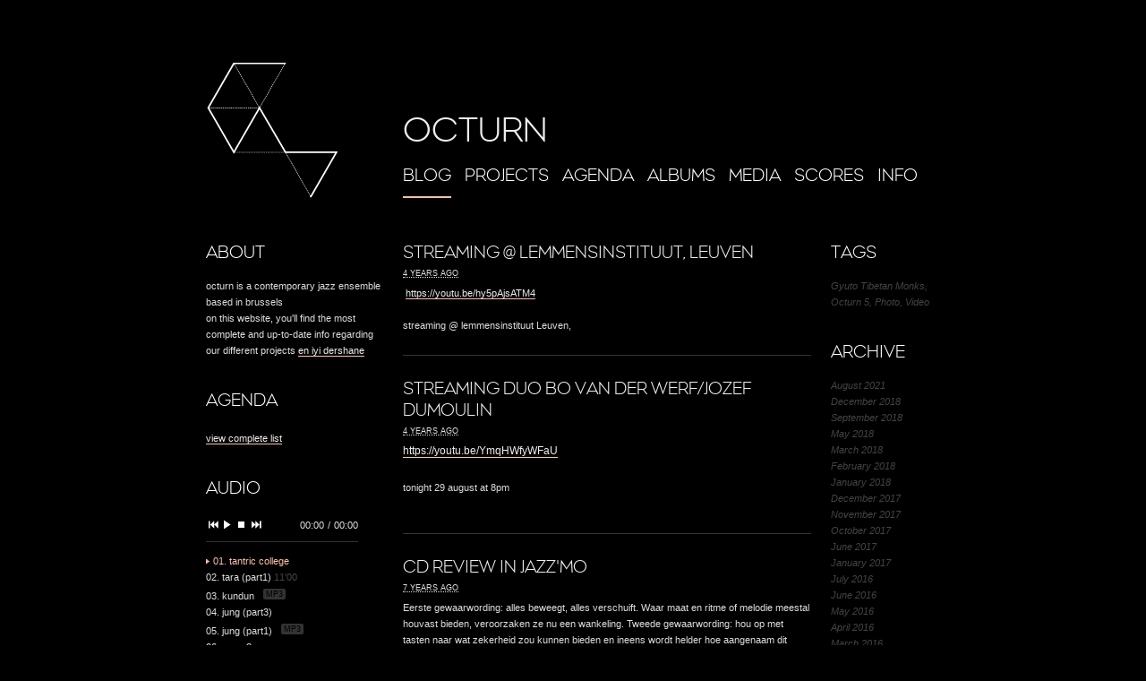

--- FILE ---
content_type: text/html
request_url: http://octurn.com/
body_size: 6031
content:
<!DOCTYPE html PUBLIC "-//W3C//DTD HTML 4.01 Transitional//EN"
   "http://www.w3.org/TR/html4/loose.dtd">

<html lang="en">
<head>
	<meta http-equiv="Content-Type" content="text/html; charset=utf-8">
	<title>Octurn</title>
    <link href="css/" rel="stylesheet" type="text/css" title="default">
	<meta name="keywords" content="octurn,bo van der werf,jozef dumoulin,gyuto tibetan monks,sonic mantras,contemporary jazz,brussels,bruxelles,brussel,belgium,mira calix,boris van der avoort,gilbert nuono,Chander Sardjoe">
	<meta name="description" content="Octurn is a contemporary jazz ensemble based in Brussels (BE). On this site, you'll find the most complete and up-to-date info regarding our different projects.">
	<meta name="generator" content="TextMate http://macromates.com/">
	<meta name="author" content="Firma 103 - www.103.be">
	<!-- © 103 - One-O-Three was here. Keep out please. -->    <script type="text/javascript" src="javascript/"></script>

	<script type="text/javascript">

	  var _gaq = _gaq || [];
	  _gaq.push(['_setAccount', 'UA-23108947-10']);
	  _gaq.push(['_trackPageview']);

	  (function() {
	    var ga = document.createElement('script'); ga.type = 'text/javascript'; ga.async = true;
	    ga.src = ('https:' == document.location.protocol ? 'https://ssl' : 'http://www') + '.google-analytics.com/ga.js';
	    var s = document.getElementsByTagName('script')[0]; s.parentNode.insertBefore(ga, s);
	  })();

	</script>
	
</head>
<body>
	<div id="wrapper">
		<div id="header">
			<div id="logo">
				<a href="/inhoud/home.php"><img src="afbeeldingen/octurnlogo.gif"></a>
			</div>
			<div id="navigation">
				<h1><a href="/inhoud/home.php">Octurn</a></h1>
				<ul>
					<li><a href="/inhoud/blog.php" class="blog">Blog</a></li>
					<li><a href="/inhoud/projects.php" class="projects">Projects</a></li>
					<li><a href="/inhoud/agenda.php" class="agenda">Agenda</a></li>
					<li><a href="/inhoud/albums.php" class="albums">Albums</a></li>
					<li><a href="/inhoud/media.php" class="media">Media</a></li>
					<li><a href="/inhoud/scores.php" class="scores">Scores</a></li>
					<li><a href="/inhoud/info.php" class="info">Info</a></li>
					<div class='clear'></div>
				</ul>
<!--
				<a id="myspace" href='http://www.myspace.com/octurn' target='_blank'><img src='afbeeldingen/icon_myspace.gif'></a>
				<a id="facebook" href='http://www.facebook.com/pages/OCTURN/101211579926612' target='_blank'><img src='afbeeldingen/icon_facebook.gif'></a>
				<a id="vlaamseoverheid" href='http://www.vlaanderen.be' target='_blank'><img src='afbeeldingen/icon_vlaamseoverheid.gif'></a>
-->
			</div>
		</div>
		<div id="sidebar">
			<div class="box">
				<h2>About</h2>
				<p>
octurn is a contemporary jazz ensemble based in brussels<br>on this website, you'll find the most complete and up-to-date info regarding our different projects&nbsp;<a href="https://www.eniyidershaneankara.com/" title="https://www.eniyidershaneankara.com/" target="_blank">en iyi dershane</a>				</p>
			</div>
			<div class="box">
				<h2>Agenda</h2>
				<table border="0" cellspacing="0" cellpadding="0">
									</table>
				<a href="/inhoud/agenda.php" class="more">view complete list</a>
			</div>
			<div class="box">
				<h2>Audio</h2>
				<!-- JPLAYER START-->
				<div id="jquery_jplayer_1" class="jp-jplayer"></div>
					<div class="jp-audio">
					<div class="jp-type-playlist">
						<div id="jp_interface_1" class="jp-interface">
							<ul class="jp-controls">
								<li><a class="jp-previous" tabindex="1">previous</a></li>
								<li><a class="jp-play" tabindex="1">play</a></li>
								<li><a class="jp-pause" tabindex="1">pause</a></li>
								<li><a class="jp-stop" tabindex="1">stop</a></li>
								<li><a class="jp-next" tabindex="1">next</a></li>
							</ul>
							<div class="jp-progress">
								<div class="jp-seek-bar">
									<div class="jp-play-bar"></div>
								</div>
							</div>
							<div class="jp-current-time"></div>
							<div class="jp-split">/</div>
							<div class="jp-duration"></div>
						</div>
						<div id="jp_playlist_1" class="jp-playlist">
							<ul>
								<li>Title of media</li>
							</ul>
						</div>
					</div>
				</div>
				<!-- JPLAYER END-->
				<p class='download'>(Free download: right click ‘MP3’, Save Link As.)</p>
			</div>
		</div>
		<div id="content">
			<input type='hidden' value='index' name='activepage' id='activepage'><div id="home">
		<img src="/bestanden/fotos/large/e79eb4ca6badc4f5942bfa1c5bec981a.png" width="600" height="400">
		<div>
		<h1>
			<a href='/inhoud/project.php?the-sandor-verses'>VERESS VARIATIONS</a>		</h1>
		<h2>
			11 April<br>
			le petit faucheux		</h2>
	</div>
</div>
<div class="column">
	<hr>
	<div class="box">
		<h2>Newsletter</h2>
		<div id="newsletter">
			<input type="text" name="emailaddress" value="Enter E-mail Address" id="emailaddress">
			<div id="submit">
				<a>Submit</a>
			</div>
		</div>
	</div>
	<div>
		<h2>Blog</h2>
		<h3>streaming @ lemmensinstituut, Leuven</h3>
<abbr class='timestamp' title='2021-08-31T12:26:00+02:00'>2021-08-31T12:26:00+02:00</abbr>
<p>&nbsp;https://youtu.be/hy5pAjsATM4&nbsp;  streaming @ lemmensinstituut Leuven,</p>
<a href='/inhoud/blog.php' class='more' target='content'>read more</a>
	</div>
</div>
<div class="column right">
	<hr>
	<div id='paypal'>
		<h2>songbook of changes</h2>
<h3>Latest Album</h3>
<img src='/bestanden/fotos/small/d774ed585724c4b2c46824a1fe4121c8.149_octurn_preview'>
<p>15 euros</p><a href='https://www.paypal.com/cgi-bin/webscr?cmd=_s-xclick&amp;hosted_button_id=QAY9B53SHXKFE' target='_blank' class='paypal'><img src='/afbeeldingen/paypalwide.gif'></a>
<a href='/inhoud/album.php?songbook-of-changes'>more info</a>	</div>
</div>
<div class="clear"></div>
		</div>
		<div id="footer">
			<a href="http://www.103.be/?utm_source=octurn&utm_medium=internet&utm_campaign=website" target="_blank" title="Firma 103"><img src="afbeeldingen/icon_103.gif"> from 103 with love.</a>
		</div>
		<div class="clear"></div>
	</div>
</body>
</html>


--- FILE ---
content_type: text/html
request_url: http://octurn.com/inhoud/blog.php
body_size: 5981
content:
<input type='hidden' value='blog' name='activepage' id='activepage'><div id="blog">
	<div class="posts">
		<div class='post'>
<h2><a href='/inhoud/blog.php?streaming-lemmensinstituut-leuven'>streaming @ lemmensinstituut, Leuven</a></h2>
<abbr class='timestamp' title='2021-08-31T12:26:00+02:00'>2021-08-31T12:26:00+02:00</abbr>
<p>&nbsp;<a href="https://youtu.be/hy5pAjsATM4" title="https://youtu.be/hy5pAjsATM4">https://youtu.be/hy5pAjsATM4</a>&nbsp;<br><br>streaming @ lemmensinstituut Leuven,</p>
<p class='taglist'></p>
</div>
<hr>
<div class='post'>
<h2><a href='/inhoud/blog.php?streaming-duo-bo-van-der-werf-jozef-dumoulin'>streaming duo bo van der werf/jozef dumoulin</a></h2>
<abbr class='timestamp' title='2021-08-29T11:47:00+02:00'>2021-08-29T11:47:00+02:00</abbr>
<p><a href="https://youtu.be/YmqHWfyWFaU" class="" style="font-family: Helvetica; font-size: 12px; text-size-adjust: auto;">https://youtu.be/YmqHWfyWFaU</a><div><br></div><div>tonight 29 august at 8pm<br><br></div></p>
<p class='taglist'></p>
</div>
<hr>
<div class='post'>
<h2><a href='/inhoud/blog.php?cd-review-in-jazz-mo'>cd review in jazz'mo&nbsp;<div style="display:none"><a href="https://www.avukathilalbesevli.com/">avukat ankara</a> </div></a></h2>
<abbr class='timestamp' title='2018-12-17T14:45:00+01:00'>2018-12-17T14:45:00+01:00</abbr>
<p>Eerste gewaarwording: alles beweegt, alles verschuift. Waar maat en ritme of melodie meestal houvast bieden, veroorzaken ze nu een wankeling. Tweede gewaarwording: hou op met tasten naar wat zekerheid zou kunnen bieden en ineens wordt helder hoe aangenaam dit duizelen is, hoe spannend dit loslaten. Met&nbsp;<i>Songbook Of Changes</i>&nbsp;voegen de 6 mannen van Octurn weer een <a href="http://www.eryaman-dershane.com" target="_blank">eryaman dershane </a>eryaman dershane prachtalbum toe aan hun palmares. Een plaat vol puntje-van-je-stoelmuziek, dromerig en duister, maar ook scherp. Vol intelligent bedachte en eloquent uitgevoerde patronen en<a href="https://www.avukathilalbesevli.com/">avukat ankara</a>  structuurverkenningen. Zachtmoedig en melancholiek. Alleen al de tegen elkaar opspringende, van elkaar afketsende, maar elkaar toch telkens weer<a href="https://www.avukathilalbesevli.com/">avukat ankara</a>  opzoekende toetsakkoorden en -noten van Jozef Dumoulin en Fabian Fiorine zijn sensationeel. Met de talrijke verschuivingen in ritme en harmonie is de muziek verwant aan wat iemand als Steve Lehman vanuit New York probeert te bewerkstelligen, maar spontaner, minder cerebraal, meer geneigd het toeval haar werk te laten doen. En natuurlijk is er de troef Magic Malik met zijn stem als een sirene.<b>Mischa Andriessen<a href="https://www.officeankyra.com.tr" title="sanal ofis">sanal ofis</a></b></p>
<p class='taglist'></p>
</div>
		<div class="footer">
			1 / 18 <a href='/inhoud/blog.php?p/1'>&gt;</a>		</div>
	</div>
	<div class="sidebar">
		<div class="box">
			<h2>Tags</h2>
			<p>
				<a href='/inhoud/blog.php?tag/gyuto-tibetan-monks' >Gyuto Tibetan Monks</a>, <a href='/inhoud/blog.php?tag/octurn-5' >Octurn 5</a>, <a href='/inhoud/blog.php?tag/photo' >Photo</a>, <a href='/inhoud/blog.php?tag/video' >Video</a>			</p>
		</div>
		<div class="box">
			<h2>Archive</h2>
			<ul>
				<li><a href='/inhoud/blog.php?archive/202108' >August 2021</a></li><li><a href='/inhoud/blog.php?archive/201812' >December 2018</a></li><li><a href='/inhoud/blog.php?archive/201809' >September 2018</a></li><li><a href='/inhoud/blog.php?archive/201805' >May 2018</a></li><li><a href='/inhoud/blog.php?archive/201803' >March 2018</a></li><li><a href='/inhoud/blog.php?archive/201802' >February 2018</a></li><li><a href='/inhoud/blog.php?archive/201801' >January 2018</a></li><li><a href='/inhoud/blog.php?archive/201712' >December 2017</a></li><li><a href='/inhoud/blog.php?archive/201711' >November 2017</a></li><li><a href='/inhoud/blog.php?archive/201710' >October 2017</a></li><li><a href='/inhoud/blog.php?archive/201706' >June 2017</a></li><li><a href='/inhoud/blog.php?archive/201701' >January 2017</a></li><li><a href='/inhoud/blog.php?archive/201607' >July 2016</a></li><li><a href='/inhoud/blog.php?archive/201606' >June 2016</a></li><li><a href='/inhoud/blog.php?archive/201605' >May 2016</a></li><li><a href='/inhoud/blog.php?archive/201604' >April 2016</a></li><li><a href='/inhoud/blog.php?archive/201603' >March 2016</a></li><li><a href='/inhoud/blog.php?archive/201601' >January 2016</a></li><li><a href='/inhoud/blog.php?archive/201512' >December 2015</a></li><li><a href='/inhoud/blog.php?archive/201506' >June 2015</a></li><li><a href='/inhoud/blog.php?archive/201505' >May 2015</a></li><li><a href='/inhoud/blog.php?archive/201409' >September 2014</a></li><li><a href='/inhoud/blog.php?archive/201408' >August 2014</a></li><li><a href='/inhoud/blog.php?archive/201407' >July 2014</a></li><li><a href='/inhoud/blog.php?archive/201406' >June 2014</a></li><li><a href='/inhoud/blog.php?archive/201401' >January 2014</a></li><li><a href='/inhoud/blog.php?archive/201312' >December 2013</a></li><li><a href='/inhoud/blog.php?archive/201311' >November 2013</a></li><li><a href='/inhoud/blog.php?archive/201310' >October 2013</a></li><li><a href='/inhoud/blog.php?archive/201306' >June 2013</a></li><li><a href='/inhoud/blog.php?archive/201303' >March 2013</a></li><li><a href='/inhoud/blog.php?archive/201301' >January 2013</a></li><li><a href='/inhoud/blog.php?archive/201210' >October 2012</a></li><li><a href='/inhoud/blog.php?archive/201204' >April 2012</a></li><li><a href='/inhoud/blog.php?archive/201203' >March 2012</a></li><li><a href='/inhoud/blog.php?archive/201202' >February 2012</a></li><li><a href='/inhoud/blog.php?archive/201201' >January 2012</a></li><li><a href='/inhoud/blog.php?archive/201106' >June 2011</a></li>			</ul>
		</div>
		<div class="box">
			<a href="http://www.octurn.com/rss/" target="_blank"><img src="/afbeeldingen/icon_rss.gif"> RSS-Feed</a>
		</div>
	</div>
	<div class="clear"></div>
</div>


--- FILE ---
content_type: text/css
request_url: http://octurn.com/css/
body_size: 22563
content:

table.agenda {
	width: 600px;
	margin-bottom: 45px;
}

table.agenda th {
	font: 20px/24px "EagleOcturn";
    text-align: left;
    text-transform: uppercase;
}

table.agenda tr {
	height:25px;
	vertical-align: top;
}

table.agenda tr td {
	border-bottom: 1px solid #333333;
    padding: 5px 0;
}

table.agenda tr.first {
	height: 40px;
}

table.agenda tr.first td, table.agenda tr.last td {
	border-bottom: 0 none;
}

table.agenda td.date {
	font-weight:bold;
	text-transform:uppercase;
}

table.agenda td.project {
	text-transform:uppercase;
}

table.agenda a {
	border-bottom:0 none;
}#paypal a.paypal {
	border-bottom: 0 none;
    display: block;
    margin: 10px 0 9px 0;
    position: relative;
}

#paypal img {
	margin-bottom: 5px;
}

#paypal a.paypal img {
	margin:0;
}

a.paypal {
	border-bottom:0 none !important;
}

#paypal p {
	margin: 5px 0;
}/*
 * Skin for jPlayer Plugin (jQuery JavaScript Library)
 * http://www.happyworm.com/jquery/jplayer
 *
 * Skin Name: Blue Monday
 *
 * Copyright (c) 2010 Happyworm Ltd
 * Dual licensed under the MIT and GPL licenses.
 *  - http://www.opensource.org/licenses/mit-license.php
 *  - http://www.gnu.org/copyleft/gpl.html
 *
 * Author: Silvia Benvenuti
 * Skin Version: 3.0 (jPlayer 2.0.0)
 * Date: 20th December 2010
 */

div.jp-audio,
div.jp-video {
	font-size:11px; 
	line-height:18px;
	color: #DDD;
}
div.jp-audio {
	width:170px;
	top: 4px;
}
div.jp-video-270p {
	width:480px;
}
div.jp-video-360p {
	width:640px;
}
div.jp-interface {
	position: relative;
	width:100%;
}
div.jp-audio div.jp-type-single div.jp-interface {
	height:80px;
	border-bottom:none;
}
div.jp-audio div.jp-type-playlist div.jp-interface {
	height:40px;
}
div.jp-video div.jp-type-single div.jp-interface {
	height:60px;
	border-bottom:none;
}
div.jp-video div.jp-type-playlist div.jp-interface {
	height:60px;
}
div.jp-interface ul.jp-controls {
	list-style-type:none;
	padding:0;
	margin: 0;
}
div.jp-interface ul.jp-controls li {
	/* position: absolute; */
	display:inline;
}
div.jp-interface ul.jp-controls a {
	cursor: pointer;	position: absolute;
	overflow:hidden;
	text-indent:-9999px;
	border-bottom:0 none;
}
a.jp-play,
a.jp-pause {
	width:16px;
	height:16px;
	z-index:1;
}
div.jp-audio div.jp-type-playlist a.jp-play,
div.jp-audio div.jp-type-playlist a.jp-pause {
	top:0;
	left:16px;
}

a.jp-play {
	background: url("/afbeeldingen/audioskin.gif") 0 0 no-repeat;
}
a.jp-play:hover {
	background: url("/afbeeldingen/audioskin.gif") -16px 0 no-repeat;
}
a.jp-pause {
	background: url("/afbeeldingen/audioskin.gif") 0 -64px no-repeat;
	display: none;
}
a.jp-pause:hover {
	background: url("/afbeeldingen/audioskin.gif") -16px -64px no-repeat;
}

div.jp-audio div.jp-type-playlist a.jp-stop {
	top:0;
	left:32px;
}

a.jp-stop {
	background: url("/afbeeldingen/audioskin.gif") 0 -48px no-repeat;
	
	width:16px;
	height:16px;
	z-index:1;
}
a.jp-stop:hover {
	background: url("/afbeeldingen/audioskin.gif") -16px -48px no-repeat;
}
div.jp-audio div.jp-type-playlist a.jp-previous {
	left:0px;
	top:0px;
}
a.jp-previous {
	background: url("/afbeeldingen/audioskin.gif") 0 -16px no-repeat;
	width:16px;
	height:16px;
}
a.jp-previous:hover {
	background: url("/afbeeldingen/audioskin.gif") -16px -16px no-repeat;
}
div.jp-audio div.jp-type-playlist a.jp-next {
	left:48px;
	top:0px;
}
a.jp-next {
	background: url("/afbeeldingen/audioskin.gif") 0 -32px no-repeat;
	width:16px;
	height:16px;
}
a.jp-next:hover {
	background: url("/afbeeldingen/audioskin.gif") -16px -32px no-repeat;
}
div.jp-progress {
	position: absolute;
	overflow:hidden;
	background-color: #000;
}
div.jp-audio div.jp-type-playlist div.jp-progress {
	background: url("/afbeeldingen/audioskin.gif") 0 -80px repeat-x;
	top:19px;
	left:0px;
	width:170px;
	height:16px;
}
div.jp-seek-bar {
	background: url("/afbeeldingen/audioskin.gif") 0 -80px repeat-x;
	width:0px;
	/* height:15px; */
	height:100%;
	cursor: pointer;
}
div.jp-play-bar {
	background: url("/afbeeldingen/audioskin.gif") 0 -96px repeat-x;
	width:0px;
	/* height:15px; */
	height:100%;
}

/* The seeking class is added/removed inside jPlayer */
div.jp-seeking-bg {
	background: url("/afbeeldingen/pbar-ani.gif");
}

div.jp-volume-bar-value {
	background: url("/afbeeldingen/jplayer.blue.monday.jpg") 0 -256px repeat-x;
	width:0px;
	height:5px;
}
div.jp-current-time,
div.jp-duration,
div.jp-split {
	position: absolute;
}
div.jp-duration {
	text-align: right;
}
div.jp-split {
	text-align: center;
}
div.jp-audio div.jp-type-playlist div.jp-current-time,
div.jp-audio div.jp-type-playlist div.jp-duration,
div.jp-audio div.jp-type-playlist div.jp-split {
	top:0px;
	right:0;
	width:65px;
}

div.jp-playlist {
	width:100%;
}
div.jp-playlist a {
	border-bottom:0 none;
}
div.jp-playlist a:hover {
	color:#BBB;
}
div.jp-playlist ul {
	list-style-type:none;
	margin:0;
	padding:0;
}
div.jp-playlist ul li {
	position:relative;
}
div.jp-playlist ul li div.info {
	background-color: #222222;
    border-radius: 3px 3px 3px 3px;
    box-shadow: 0 0 10px #222222;
    color: #888888;
    display: none;
    font-size: 10px;
    left: -5px;
    padding: 5px 10px;
    position: absolute;
    top: 28px;
    width: 160px;
    z-index: 103;
}

div.jp-playlist ul li div.info div.pijl {
	background: url("/afbeeldingen/audio_info.png") no-repeat scroll center 0 transparent;
    height: 7px;
    left: 0;
    position: absolute;
    top: -7px;
    width: 180px;
}

div.jp-type-playlist div.jp-playlist li.jp-playlist-last {
	padding:0;
}
div.jp-type-playlist div.jp-playlist li.jp-playlist-current {
	background-image: url("/afbeeldingen/audio_miniplay.gif");
    background-position: 0 7px;
    background-repeat: no-repeat;
    padding-left: 8px;
}
div.jp-type-playlist div.jp-playlist a {
	color: #DDD;
	text-decoration: none;
	cursor: pointer;}
div.jp-type-playlist div.jp-playlist a span {
	color: #444;
}
div.jp-type-playlist div.jp-playlist a:hover {
	color:#BBB;
}
div.jp-type-playlist div.jp-playlist a.jp-playlist-current {
	color:#FFC0AD;
}
div.jp-type-playlist div.jp-playlist a.jp-playlist-current span {
	color:#444;
}
div.jp-type-playlist div.jp-playlist div.jp-free-media {
	background-color: #333333;
    border-radius: 2px;
	-moz-border-radius: 2px;
    color: black;
    display: inline;
    font-size: 9px;
    margin-left: 7px;
    padding: 1px 3px;
    position: relative;
    text-transform: uppercase;
    top: 1px;
}
div.jp-type-playlist div.jp-playlist div.jp-free-media a {
	color:black;
}
div.jp-jplayer {
	width:0px;
	height:0px;
}
div.jp-jplayer {
	background-color: #000000;
}
#blog {
	
}

#blog a.active {
	color:#888 !important;
}

#blog div.posts {
	float: left;
    width: 456px;
	margin-right:22px;
}

#blog div.sidebar {
	float: left;
	width: 122px;
}

#blog div.posts div.post {
	
}

#blog div.posts div.post img {
	margin-bottom:15px;
}

#blog iframe {
	margin-bottom:15px;
}

#blog p.taglist, #blog div.sidebar p, #blog div.sidebar ul {
	color:#444;
	font-style:italic;
	margin-top: 15px;
}

#blog p.taglist a, #blog div.sidebar a {
	color:#444;
	border-bottom:0 none;
}

#blog p.taglist a:hover, #blog div.sidebar a:hover {
	color:#888;
}

#blog div.sidebar ul {
	list-style: none outside none;
    margin: 0;
    padding: 0;
}

#blog div.sidebar li {
	
}

#blog div.sidebar a img {
	position: relative;
	top: 3px;
	margin-right: 2px;
}

#blog div.footer {
	color: #444444;
    font: 20px/24px "EagleOcturn";
    margin-top: 35px;
    text-transform: uppercase;
}

#blog div.footer a {
	border-bottom:0 none;
	color: #444;
}html {
	padding:0;
	margin:0;
	overflow-y: scroll;
}

body {
	font: normal normal normal 11px/18px "Trebuchet MS", Arial, sans-serif;
	color:#DDDDDD;
	width:100%;
	height:100%;
	padding:0;
	margin:0;
	background-color: #000000;
}

div, table, tr {
	position:relative;
	vertical-align: text-bottom;
}

:focus { 
	outline: 0px;
}

a,a:link,a:visited {
	cursor: pointer;	color:#EEE;
	border-bottom:1px solid #FFC0AD;
	text-decoration:none;
}

a:hover {
	color:#EEE;
	text-decoration:none;
}

img {
	border:0 none;
}

#wrapper {
	position:relative;
	z-index: 301;
}

/* ALGEMEEN */
#overlay {
	position:absolute;
	top:0px;
	left:0px;
	width:100%;
	height:100%;
	z-index:301;
	cursor:wait;
	display:none;
}
.hand {
	cursor: pointer;}
.vullen,.clear {
	clear:both;
}
.preload {
	display:none;
}#content h1 {
	color:#FFFFFF;
	font: 40px/40px "EagleOcturn";
	text-transform: uppercase;
	margin:0;
}

h2 {
	color: #FFFFFF;
    font: 20px/24px "EagleOcturn";
    margin: 0 0 16px;
    text-transform: uppercase;
}

h2 a:link {
	border-bottom:0 none;
}

sup {
	
}

h3 {
	font-size: 11px;
    line-height: 18px;
    margin: -4px 0 11px;
    text-transform: uppercase;
}

abbr {
	display: block;
    font-size: 9px;
    margin: -14px 0 4px;
    position: relative;
    text-transform: uppercase;
	border-bottom: 0 none;
}

p {
	margin:0 0 5px 0;
}

hr {
	border-color: #333333;
    border-style: solid;
    border-width: 0 0 1px;
    color: #FFFFFF;
    display: block;
    font-size: 0 !important;
    height: 0 !important;
    line-height: 0 !important;
    margin: 24px 0 25px !important;
    overflow: hidden;
    padding: 0 !important;
}

.column {
	position:relative;
	float:left;
	width:288px;
	margin-right:24px;
}

.right {
	margin-right:0;
}

#home {
	width:600px;
	height:400px;
	background-color:#222222;
}

#home h1 a {
	border-bottom:0 none;
}

#home h2 {
	margin:0;
}

#home div {
	position:absolute;
	top:0;
	left:65px;
}

#newsletter {
	background-color: #171717;
    border: 1px solid #222222;
    height: 20px;
}

#newsletter input {
	background-color: transparent;
    border: 0 none;
    color: #DDDDDD;
    font: 11px/18px "Trebuchet MS",Arial,sans-serif;
    height: 18px;
    margin-left: 5px;
    width: 200px;
}

#newsletter #submit {
	border-left: 1px solid #222222;
    color: #444444;
    height: 12px;
    line-height: 12px;
    padding-left: 8px;
    padding-right: 5px;
    position: absolute;
    right: 0;
    text-transform: uppercase;
    top: 4px;
}

#newsletter a {
	border-bottom: 0 none;
}

.thumb {
	position:relative;
	float:left;
	margin-right:10px;
	margin-bottom:10px;
}

p.download {
	color: #444444;
    font-style: italic;
    margin-top: 15px;
}@font-face {
    font-family: 'EagleOcturn';
    src: url('../fonts/eagle-octurnlight-webfont.eot');
    src: url('../fonts/eagle-octurnlight-webfont.eot?#iefix') format('embedded-opentype'),
         url('../fonts/eagle-octurnlight-webfont.woff') format('woff'),
         url('../fonts/eagle-octurnlight-webfont.ttf') format('truetype'),
         url('../fonts/eagle-octurnlight-webfont.svg#EagleOcturn') format('svg');
    font-weight: normal;
    font-style: normal;
}/*
 * FancyBox - jQuery Plugin
 * Simple and fancy lightbox alternative
 *
 * Examples and documentation at: http://fancybox.net
 * 
 * Copyright (c) 2008 - 2010 Janis Skarnelis
 * That said, it is hardly a one-person project. Many people have submitted bugs, code, and offered their advice freely. Their support is greatly appreciated.
 * 
 * Version: 1.3.4 (11/11/2010)
 * Requires: jQuery v1.3+
 *
 * Dual licensed under the MIT and GPL licenses:
 *   http://www.opensource.org/licenses/mit-license.php
 *   http://www.gnu.org/licenses/gpl.html
 */

#fancybox-loading {
	position: fixed;
	top: 50%;
	left: 50%;
	width: 40px;
	height: 40px;
	margin-top: -20px;
	margin-left: -20px;
	cursor: pointer;
	overflow: hidden;
	z-index: 1104;
	display: none;
}

#fancybox-loading div {
	position: absolute;
	top: 0;
	left: 0;
	width: 40px;
	height: 480px;
	background-image: url('../afbeeldingen/fancybox/fancybox.png');
}

#fancybox-overlay {
	position: absolute;
	top: 0;
	left: 0;
	width: 100%;
	z-index: 1100;
	display: none;
}

#fancybox-tmp {
	padding: 0;
	margin: 0;
	border: 0;
	overflow: auto;
	display: none;
}

#fancybox-wrap {
	position: absolute;
	top: 0;
	left: 0;
	padding: 20px;
	z-index: 1101;
	outline: none;
	display: none;
}

#fancybox-outer {
	position: relative;
	width: 100%;
	height: 100%;
	background: #fff;
}

#fancybox-content {
	width: 0;
	height: 0;
	padding: 0;
	outline: none;
	position: relative;
	overflow: hidden;
	z-index: 1102;
	border: 0px solid #fff;
}

#fancybox-hide-sel-frame {
	position: absolute;
	top: 0;
	left: 0;
	width: 100%;
	height: 100%;
	background: transparent;
	z-index: 1101;
}

#fancybox-close {
	position: absolute;
	top: -15px;
	right: -15px;
	width: 30px;
	height: 30px;
	background: transparent url('../afbeeldingen/fancybox/fancybox.png') -40px 0px;
	cursor: pointer;
	z-index: 1103;
	display: none;
}

#fancybox-error {
	color: #444;
	font: normal 12px/20px Arial;
	padding: 14px;
	margin: 0;
}

#fancybox-img {
	width: 100%;
	height: 100%;
	padding: 0;
	margin: 0;
	border: none;
	outline: none;
	line-height: 0;
	vertical-align: top;
}

#fancybox-frame {
	width: 100%;
	height: 100%;
	border: none;
	display: block;
}

#fancybox-left, #fancybox-right {
	position: absolute;
	bottom: 0px;
	height: 50%;
	top: 25%;
	width: 35%;
	cursor: pointer;
	outline: none;
	background: transparent url('../afbeeldingen/fancybox/blank.gif');
	z-index: 1102;
	display: none;
	border:0 none;
}

#fancybox-left {
	left: 0px;
}

#fancybox-right {
	right: 0px;
}

#fancybox-left-ico, #fancybox-right-ico {
	position: absolute;
	top: 50%;
	left: -9999px;
	width: 30px;
	height: 30px;
	margin-top: -15px;
	cursor: pointer;
	z-index: 1102;
	display: block;
}

#fancybox-left-ico {
	background-image: url('../afbeeldingen/pijllinks.png');
}

#fancybox-right-ico {
	background-image: url('../afbeeldingen/pijlrechts.png');
}

#fancybox-left:hover, #fancybox-right:hover {
	visibility: visible; /* IE6 */
}

#fancybox-left:hover span {
	left: 10px;
}

#fancybox-right:hover span {
	left: auto;
	right: 10px;
}

.fancybox-bg {
	position: absolute;
	padding: 0;
	margin: 0;
	border: 0;
	width: 20px;
	height: 20px;
	z-index: 1001;
}

#fancybox-bg-n {
	top: -20px;
	left: 0;
	width: 100%;
	background-image: url('../afbeeldingen/fancybox/fancybox-x.png');
}

#fancybox-bg-ne {
	top: -20px;
	right: -20px;
	background-image: url('../afbeeldingen/fancybox/fancybox.png');
	background-position: -40px -162px;
}

#fancybox-bg-e {
	top: 0;
	right: -20px;
	height: 100%;
	background-image: url('../afbeeldingen/fancybox/fancybox-y.png');
	background-position: -20px 0px;
}

#fancybox-bg-se {
	bottom: -20px;
	right: -20px;
	background-image: url('../afbeeldingen/fancybox/fancybox.png');
	background-position: -40px -182px; 
}

#fancybox-bg-s {
	bottom: -20px;
	left: 0;
	width: 100%;
	background-image: url('../afbeeldingen/fancybox/fancybox-x.png');
	background-position: 0px -20px;
}

#fancybox-bg-sw {
	bottom: -20px;
	left: -20px;
	background-image: url('../afbeeldingen/fancybox/fancybox.png');
	background-position: -40px -142px;
}

#fancybox-bg-w {
	top: 0;
	left: -20px;
	height: 100%;
	background-image: url('../afbeeldingen/fancybox/fancybox-y.png');
}

#fancybox-bg-nw {
	top: -20px;
	left: -20px;
	background-image: url('../afbeeldingen/fancybox/fancybox.png');
	background-position: -40px -122px;
}

#fancybox-title {
    text-align: center;
	z-index: 1102;
}

.fancybox-title-inside {
	padding-bottom: 10px;
	text-align: center;
	color: #333;
	background: #fff;
	position: relative;
}

.fancybox-title-outside {
	padding-top: 10px;
	color: #fff;
}

.fancybox-title-over {
	position: absolute;
	bottom: 0;
	left: 0;
	color: #FFF;
	text-align: left;
}

#fancybox-title-over {
	/*background-image: url('../afbeeldingen/fancybox/fancy_title_over.png');*/
	display: block;
}

.fancybox-title-float {
	position: absolute;
	left: 0;
	bottom: -20px;
	height: 32px;
}

#fancybox-title-float-wrap {
	border: none;
	border-collapse: collapse;
	width: auto;
}

#fancybox-title-float-wrap td {
	border: none;
	white-space: nowrap;
}

#fancybox-title-float-left {
	padding: 0 0 0 15px;
	background: url('../afbeeldingen/fancybox/fancybox.png') -40px -90px no-repeat;
}

#fancybox-title-float-main {
	color: #FFF;
	line-height: 29px;
	font-weight: bold;
	padding: 0 0 3px 0;
	background: url('../afbeeldingen/fancybox/fancybox-x.png') 0px -40px;
}

#fancybox-title-float-right {
	padding: 0 0 0 15px;
	background: url('../afbeeldingen/fancybox/fancybox.png') -55px -90px no-repeat;
}

/* IE6 */
/*
.fancybox-ie6 #fancybox-close { background: transparent; filter: progid:DXImageTransform.Microsoft.AlphaImageLoader(src='fancybox/fancy_close.png', sizingMethod='scale'); }

.fancybox-ie6 #fancybox-left-ico { background: transparent; filter: progid:DXImageTransform.Microsoft.AlphaImageLoader(src='fancybox/fancy_nav_left.png', sizingMethod='scale'); }
.fancybox-ie6 #fancybox-right-ico { background: transparent; filter: progid:DXImageTransform.Microsoft.AlphaImageLoader(src='fancybox/fancy_nav_right.png', sizingMethod='scale'); }

.fancybox-ie6 #fancybox-title-over { background: transparent; filter: progid:DXImageTransform.Microsoft.AlphaImageLoader(src='fancybox/fancy_title_over.png', sizingMethod='scale'); zoom: 1; }
.fancybox-ie6 #fancybox-title-float-left { background: transparent; filter: progid:DXImageTransform.Microsoft.AlphaImageLoader(src='fancybox/fancy_title_left.png', sizingMethod='scale'); }
.fancybox-ie6 #fancybox-title-float-main { background: transparent; filter: progid:DXImageTransform.Microsoft.AlphaImageLoader(src='fancybox/fancy_title_main.png', sizingMethod='scale'); }
.fancybox-ie6 #fancybox-title-float-right { background: transparent; filter: progid:DXImageTransform.Microsoft.AlphaImageLoader(src='fancybox/fancy_title_right.png', sizingMethod='scale'); }

.fancybox-ie6 #fancybox-bg-w, .fancybox-ie6 #fancybox-bg-e, .fancybox-ie6 #fancybox-left, .fancybox-ie6 #fancybox-right, #fancybox-hide-sel-frame {
	height: expression(this.parentNode.clientHeight + "px");
}

#fancybox-loading.fancybox-ie6 {
	position: absolute; margin-top: 0;
	top: expression( (-20 + (document.documentElement.clientHeight ? document.documentElement.clientHeight/2 : document.body.clientHeight/2 ) + ( ignoreMe = document.documentElement.scrollTop ? document.documentElement.scrollTop : document.body.scrollTop )) + 'px');
}

#fancybox-loading.fancybox-ie6 div	{ background: transparent; filter: progid:DXImageTransform.Microsoft.AlphaImageLoader(src='fancybox/fancy_loading.png', sizingMethod='scale'); }
*/

/* IE6, IE7, IE8 */

.fancybox-ie .fancybox-bg { background: transparent !important; }

/*
.fancybox-ie #fancybox-bg-n { filter: progid:DXImageTransform.Microsoft.AlphaImageLoader(src='fancybox/fancy_shadow_n.png', sizingMethod='scale'); }
.fancybox-ie #fancybox-bg-ne { filter: progid:DXImageTransform.Microsoft.AlphaImageLoader(src='fancybox/fancy_shadow_ne.png', sizingMethod='scale'); }
.fancybox-ie #fancybox-bg-e { filter: progid:DXImageTransform.Microsoft.AlphaImageLoader(src='fancybox/fancy_shadow_e.png', sizingMethod='scale'); }
.fancybox-ie #fancybox-bg-se { filter: progid:DXImageTransform.Microsoft.AlphaImageLoader(src='fancybox/fancy_shadow_se.png', sizingMethod='scale'); }
.fancybox-ie #fancybox-bg-s { filter: progid:DXImageTransform.Microsoft.AlphaImageLoader(src='fancybox/fancy_shadow_s.png', sizingMethod='scale'); }
.fancybox-ie #fancybox-bg-sw { filter: progid:DXImageTransform.Microsoft.AlphaImageLoader(src='fancybox/fancy_shadow_sw.png', sizingMethod='scale'); }
.fancybox-ie #fancybox-bg-w { filter: progid:DXImageTransform.Microsoft.AlphaImageLoader(src='fancybox/fancy_shadow_w.png', sizingMethod='scale'); }
.fancybox-ie #fancybox-bg-nw { filter: progid:DXImageTransform.Microsoft.AlphaImageLoader(src='fancybox/fancy_shadow_nw.png', sizingMethod='scale'); }
*/#mediafilter {
	color: #FFFFFF;
    font: 20px/24px "EagleOcturn";
    margin: 0 0 20px 0;
    text-transform: uppercase;

	list-style: none outside none;
    padding: 0;
}

#mediafilter li {
	float: left;
    position: relative;
	margin-right: 10px;
}

#mediafilter li.filter a {
	color: #444;
}

#mediafilter li.filter a:hover {
	color: #FFF;
}

#mediafilter li.active a {
	color: #FFFFFF;
}

#mediafilter li a {
	border-bottom:0 none;
}#navigation h1 {
	color:#FFFFFF;
	font: 40px/40px "EagleOcturn";
    margin: 55px 0 21px;
    text-transform: uppercase;
}

#navigation h1 a {
	border-bottom:0 none;
}

#navigation ul {
	color:#FFFFFF;
	font: 20px/20px "EagleOcturn";
	text-transform: uppercase;
	list-style: none outside none;
    margin: 0;
    padding: 0;
}

#navigation ul li {
	position:relative;
	float:left;
	margin-right: 15px;
}

#navigation ul li a {
	color:#FFFFFF;
	border-bottom:0 none;
}

#navigation ul li a.active,#navigation ul li a:hover {
	border-bottom: 2px solid #FFC0AD;
	padding-bottom: 12px;
}

#myspace, #facebook, #vlaamseoverheid {
	border-bottom:0 none;
	position:absolute;
}

#myspace {
	top: 60px;
	right: 26px;
}

#facebook {
	top: 60px;
	right: 0;
}

#vlaamseoverheid {
	top: 0;
	right: 0;
}#content div.project {
	width: 288px;
	float:left;
}

#content .left {
	margin-right:24px;
}

#content .project img {
	margin-bottom: 22px;
}

#content .project a {
	border-bottom:0 none;
}

#content .project a.more {
	border-bottom: 1px solid #FFC0AD;
}

#content .project h2 {
	margin:0 0 5px 0;
}

#content .project h3 {
	
}

#content p.lineup {
	font-size:9px;
	line-height:15px;
}

#content div.less {
	
}

#content div.more {
	display:none;
}

#content div.media img {
	float: left;
    margin-bottom: 8px;
    margin-right: 8px;
    position: relative;
}

.column p.lineup {
	margin-bottom:15px;
}

.press {
	margin-top:25px;
	color:#444;
}

.press h3 {
	text-transform:uppercase;
	font-weight:bold;
}

.press p {
	font-style:italic;
}

div.press p a {
	color:#555;
	border-bottom:1px solid #555;
}

#content table tr.past {
	color: #AAAAAA;
	text-decoration: line-through;
}#wrapper {
	position:relative;
	margin:0 auto;
	padding:70px 0;
	width:820px;
}

#header {
	position:relative;
	height:200px;
	width:100%;
	margin-bottom:0px;
	overflow: visible;
}

#logo a:link,#logo a:visited,#logo a:hover {
	border-bottom:0 none;
}

#logo {
	position:relative;
	width:195px;
	float:left;
	margin-right:25px;
}

#navigation {
	float: left;
    position: relative;
    width: 600px;
}

#sidebar {
	position:relative;
	float:left;
	width:195px;
	margin-right:25px;
}

.box {
	margin-bottom: 35px;
}

table {
	margin-bottom: 5px;
}

#content {
	position:relative;
	float:left;
	width:600px;
	visibility: hidden;
}

#footer {
	float: left;
    font-size: 9px;
    font-style: italic;
    height: 28px;
    margin-top: 50px;
    position: relative;
    width: 100%;
}

#footer img {
	margin-right: 4px;
    position: relative;
    top: 7px;
}

#footer a {
	border-bottom:0 none;
	color:#333;
}